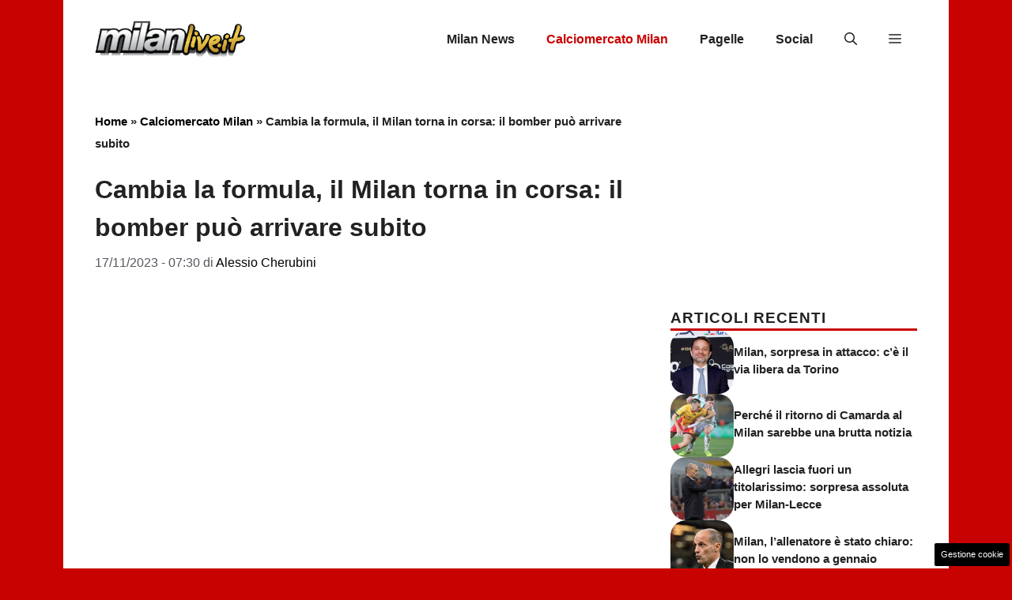

--- FILE ---
content_type: text/html; charset=UTF-8
request_url: https://www.milanlive.it/2023/11/17/cambia-la-formula-il-milan-torna-in-corsa-il-bomber-puo-arrivare-subito/
body_size: 20351
content:
<!DOCTYPE html>
<html lang="it-IT">
<head>
	<meta charset="UTF-8"><link rel="preload" href="https://www.milanlive.it/wp-content/cache/fvm/min/1767721763-css9218be9914a7f7ce3d8765a0b566beaff61a895c9c445b1ecb2a1ed52dc0f.css" as="style" media="all" />
<link rel="preload" href="https://www.milanlive.it/wp-content/cache/fvm/min/1767721763-css7c6024b91faceed0d83ef2a635b31792cec0e0efe39bf7c4d0d33eab4ecc5.css" as="style" media="all" />
<link rel="preload" href="https://www.milanlive.it/wp-content/cache/fvm/min/1767721763-cssbf4f181288c468c195e01fbc8d6945a0d11985e848b385f57351610db0b1a.css" as="style" media="all" />
<link rel="preload" href="https://www.milanlive.it/wp-content/cache/fvm/min/1767721763-cssb989aa90f6759c0e53a7f46bef4d7e228c74073df30e63b5b775bde765021.css" as="style" media="all" />
<link rel="preload" href="https://www.milanlive.it/wp-content/cache/fvm/min/1767721763-css912801547aa22fe5ee9e87c766a2b1f94b98deb824698788c7339674f96ea.css" as="style" media="all" />
<link rel="preload" href="https://www.milanlive.it/wp-content/cache/fvm/min/1767721763-cssfe4fcfe13b1deeec25f31f0faf8250a3d878778b5d56685aa222a02d622c4.css" as="style" media="all" />
<link rel="preload" href="https://www.milanlive.it/wp-content/cache/fvm/min/1767721763-cssfa335c67849a28901f2aa7c3b6f5da03b40c5bd316eb00cc5b5039b9b5cb2.css" as="style" media="all" />
<link rel="preload" href="https://www.milanlive.it/wp-content/cache/fvm/min/1767721763-css474aa2e37e8d35db603cfcf645fc9de70bdb42955e649f3b605e16ebc1879.css" as="style" media="all" />
<link rel="preload" href="https://www.milanlive.it/wp-content/cache/fvm/min/1767721763-jseb3dd4e1ea2556aabc612189dd2fd512153667463f71da784b3148da7e6274.js" as="script" />
<link rel="preload" href="https://www.milanlive.it/wp-content/cache/fvm/min/1767721763-js8aad1532077bb8ed8b89a934a31724ab9a505b5efec15057921683c7448fc7.js" as="script" /><script data-cfasync="false">if(navigator.userAgent.match(/MSIE|Internet Explorer/i)||navigator.userAgent.match(/Trident\/7\..*?rv:11/i)){var href=document.location.href;if(!href.match(/[?&]iebrowser/)){if(href.indexOf("?")==-1){if(href.indexOf("#")==-1){document.location.href=href+"?iebrowser=1"}else{document.location.href=href.replace("#","?iebrowser=1#")}}else{if(href.indexOf("#")==-1){document.location.href=href+"&iebrowser=1"}else{document.location.href=href.replace("#","&iebrowser=1#")}}}}</script>
<script data-cfasync="false">class FVMLoader{constructor(e){this.triggerEvents=e,this.eventOptions={passive:!0},this.userEventListener=this.triggerListener.bind(this),this.delayedScripts={normal:[],async:[],defer:[]},this.allJQueries=[]}_addUserInteractionListener(e){this.triggerEvents.forEach(t=>window.addEventListener(t,e.userEventListener,e.eventOptions))}_removeUserInteractionListener(e){this.triggerEvents.forEach(t=>window.removeEventListener(t,e.userEventListener,e.eventOptions))}triggerListener(){this._removeUserInteractionListener(this),"loading"===document.readyState?document.addEventListener("DOMContentLoaded",this._loadEverythingNow.bind(this)):this._loadEverythingNow()}async _loadEverythingNow(){this._runAllDelayedCSS(),this._delayEventListeners(),this._delayJQueryReady(this),this._handleDocumentWrite(),this._registerAllDelayedScripts(),await this._loadScriptsFromList(this.delayedScripts.normal),await this._loadScriptsFromList(this.delayedScripts.defer),await this._loadScriptsFromList(this.delayedScripts.async),await this._triggerDOMContentLoaded(),await this._triggerWindowLoad(),window.dispatchEvent(new Event("wpr-allScriptsLoaded"))}_registerAllDelayedScripts(){document.querySelectorAll("script[type=fvmdelay]").forEach(e=>{e.hasAttribute("src")?e.hasAttribute("async")&&!1!==e.async?this.delayedScripts.async.push(e):e.hasAttribute("defer")&&!1!==e.defer||"module"===e.getAttribute("data-type")?this.delayedScripts.defer.push(e):this.delayedScripts.normal.push(e):this.delayedScripts.normal.push(e)})}_runAllDelayedCSS(){document.querySelectorAll("link[rel=fvmdelay]").forEach(e=>{e.setAttribute("rel","stylesheet")})}async _transformScript(e){return await this._requestAnimFrame(),new Promise(t=>{const n=document.createElement("script");let r;[...e.attributes].forEach(e=>{let t=e.nodeName;"type"!==t&&("data-type"===t&&(t="type",r=e.nodeValue),n.setAttribute(t,e.nodeValue))}),e.hasAttribute("src")?(n.addEventListener("load",t),n.addEventListener("error",t)):(n.text=e.text,t()),e.parentNode.replaceChild(n,e)})}async _loadScriptsFromList(e){const t=e.shift();return t?(await this._transformScript(t),this._loadScriptsFromList(e)):Promise.resolve()}_delayEventListeners(){let e={};function t(t,n){!function(t){function n(n){return e[t].eventsToRewrite.indexOf(n)>=0?"wpr-"+n:n}e[t]||(e[t]={originalFunctions:{add:t.addEventListener,remove:t.removeEventListener},eventsToRewrite:[]},t.addEventListener=function(){arguments[0]=n(arguments[0]),e[t].originalFunctions.add.apply(t,arguments)},t.removeEventListener=function(){arguments[0]=n(arguments[0]),e[t].originalFunctions.remove.apply(t,arguments)})}(t),e[t].eventsToRewrite.push(n)}function n(e,t){let n=e[t];Object.defineProperty(e,t,{get:()=>n||function(){},set(r){e["wpr"+t]=n=r}})}t(document,"DOMContentLoaded"),t(window,"DOMContentLoaded"),t(window,"load"),t(window,"pageshow"),t(document,"readystatechange"),n(document,"onreadystatechange"),n(window,"onload"),n(window,"onpageshow")}_delayJQueryReady(e){let t=window.jQuery;Object.defineProperty(window,"jQuery",{get:()=>t,set(n){if(n&&n.fn&&!e.allJQueries.includes(n)){n.fn.ready=n.fn.init.prototype.ready=function(t){e.domReadyFired?t.bind(document)(n):document.addEventListener("DOMContentLoaded2",()=>t.bind(document)(n))};const t=n.fn.on;n.fn.on=n.fn.init.prototype.on=function(){if(this[0]===window){function e(e){return e.split(" ").map(e=>"load"===e||0===e.indexOf("load.")?"wpr-jquery-load":e).join(" ")}"string"==typeof arguments[0]||arguments[0]instanceof String?arguments[0]=e(arguments[0]):"object"==typeof arguments[0]&&Object.keys(arguments[0]).forEach(t=>{delete Object.assign(arguments[0],{[e(t)]:arguments[0][t]})[t]})}return t.apply(this,arguments),this},e.allJQueries.push(n)}t=n}})}async _triggerDOMContentLoaded(){this.domReadyFired=!0,await this._requestAnimFrame(),document.dispatchEvent(new Event("DOMContentLoaded2")),await this._requestAnimFrame(),window.dispatchEvent(new Event("DOMContentLoaded2")),await this._requestAnimFrame(),document.dispatchEvent(new Event("wpr-readystatechange")),await this._requestAnimFrame(),document.wpronreadystatechange&&document.wpronreadystatechange()}async _triggerWindowLoad(){await this._requestAnimFrame(),window.dispatchEvent(new Event("wpr-load")),await this._requestAnimFrame(),window.wpronload&&window.wpronload(),await this._requestAnimFrame(),this.allJQueries.forEach(e=>e(window).trigger("wpr-jquery-load")),window.dispatchEvent(new Event("wpr-pageshow")),await this._requestAnimFrame(),window.wpronpageshow&&window.wpronpageshow()}_handleDocumentWrite(){const e=new Map;document.write=document.writeln=function(t){const n=document.currentScript,r=document.createRange(),i=n.parentElement;let a=e.get(n);void 0===a&&(a=n.nextSibling,e.set(n,a));const s=document.createDocumentFragment();r.setStart(s,0),s.appendChild(r.createContextualFragment(t)),i.insertBefore(s,a)}}async _requestAnimFrame(){return new Promise(e=>requestAnimationFrame(e))}static run(){const e=new FVMLoader(["keydown","mousemove","touchmove","touchstart","touchend","wheel"]);e._addUserInteractionListener(e)}}FVMLoader.run();</script><meta name='robots' content='index, follow, max-image-preview:large, max-snippet:-1, max-video-preview:-1' /><meta name="viewport" content="width=device-width, initial-scale=1"><title>Cambia la formula, il Milan torna in corsa: il bomber può arrivare subito</title><meta name="description" content="Prosegue senza sosta la caccia all&#039;attaccante giusto da prendere già a gennaio: la nuova formula potrebbe trovare l&#039;ok del club" /><link rel="canonical" href="https://www.milanlive.it/2023/11/17/cambia-la-formula-il-milan-torna-in-corsa-il-bomber-puo-arrivare-subito/" /><meta property="og:locale" content="it_IT" /><meta property="og:type" content="article" /><meta property="og:title" content="Cambia la formula, il Milan torna in corsa: il bomber può arrivare subito" /><meta property="og:description" content="Prosegue senza sosta la caccia all&#039;attaccante giusto da prendere già a gennaio: la nuova formula potrebbe trovare l&#039;ok del club" /><meta property="og:url" content="https://www.milanlive.it/2023/11/17/cambia-la-formula-il-milan-torna-in-corsa-il-bomber-puo-arrivare-subito/" /><meta property="og:site_name" content="Milanlive.it" /><meta property="article:publisher" content="https://www.facebook.com/pages/Milanliveit/560721853952727" /><meta property="article:published_time" content="2023-11-17T06:30:23+00:00" /><meta property="article:modified_time" content="2023-11-18T09:40:44+00:00" /><meta property="og:image" content="https://www.milanlive.it/wp-content/uploads/2023/11/Giorgio-Furlani-16112023-milanliveit.jpg" /><meta property="og:image:width" content="1200" /><meta property="og:image:height" content="800" /><meta property="og:image:type" content="image/jpeg" /><meta name="author" content="Alessio Cherubini" /><meta name="twitter:card" content="summary_large_image" /><meta name="twitter:creator" content="@MilanliveIT" /><meta name="twitter:site" content="@MilanliveIT" /><meta name="twitter:label1" content="Scritto da" /><meta name="twitter:data1" content="Alessio Cherubini" /><meta name="twitter:label2" content="Tempo di lettura stimato" /><meta name="twitter:data2" content="3 minuti" /><script type="application/ld+json" class="yoast-schema-graph">{"@context":"https://schema.org","@graph":[{"@type":"Article","@id":"https://www.milanlive.it/2023/11/17/cambia-la-formula-il-milan-torna-in-corsa-il-bomber-puo-arrivare-subito/#article","isPartOf":{"@id":"https://www.milanlive.it/2023/11/17/cambia-la-formula-il-milan-torna-in-corsa-il-bomber-puo-arrivare-subito/"},"author":{"name":"Alessio Cherubini","@id":"https://www.milanlive.it/#/schema/person/0844410c4bb75cb3fcfd82b7650cf228"},"headline":"Cambia la formula, il Milan torna in corsa: il bomber può arrivare subito","datePublished":"2023-11-17T06:30:23+00:00","dateModified":"2023-11-18T09:40:44+00:00","mainEntityOfPage":{"@id":"https://www.milanlive.it/2023/11/17/cambia-la-formula-il-milan-torna-in-corsa-il-bomber-puo-arrivare-subito/"},"wordCount":488,"publisher":{"@id":"https://www.milanlive.it/#organization"},"image":{"@id":"https://www.milanlive.it/2023/11/17/cambia-la-formula-il-milan-torna-in-corsa-il-bomber-puo-arrivare-subito/#primaryimage"},"thumbnailUrl":"https://www.milanlive.it/wp-content/uploads/2023/11/Giorgio-Furlani-16112023-milanliveit.jpg","articleSection":["Calciomercato Milan"],"inLanguage":"it-IT"},{"@type":"WebPage","@id":"https://www.milanlive.it/2023/11/17/cambia-la-formula-il-milan-torna-in-corsa-il-bomber-puo-arrivare-subito/","url":"https://www.milanlive.it/2023/11/17/cambia-la-formula-il-milan-torna-in-corsa-il-bomber-puo-arrivare-subito/","name":"Cambia la formula, il Milan torna in corsa: il bomber può arrivare subito","isPartOf":{"@id":"https://www.milanlive.it/#website"},"primaryImageOfPage":{"@id":"https://www.milanlive.it/2023/11/17/cambia-la-formula-il-milan-torna-in-corsa-il-bomber-puo-arrivare-subito/#primaryimage"},"image":{"@id":"https://www.milanlive.it/2023/11/17/cambia-la-formula-il-milan-torna-in-corsa-il-bomber-puo-arrivare-subito/#primaryimage"},"thumbnailUrl":"https://www.milanlive.it/wp-content/uploads/2023/11/Giorgio-Furlani-16112023-milanliveit.jpg","datePublished":"2023-11-17T06:30:23+00:00","dateModified":"2023-11-18T09:40:44+00:00","description":"Prosegue senza sosta la caccia all'attaccante giusto da prendere già a gennaio: la nuova formula potrebbe trovare l'ok del club","breadcrumb":{"@id":"https://www.milanlive.it/2023/11/17/cambia-la-formula-il-milan-torna-in-corsa-il-bomber-puo-arrivare-subito/#breadcrumb"},"inLanguage":"it-IT","potentialAction":[{"@type":"ReadAction","target":["https://www.milanlive.it/2023/11/17/cambia-la-formula-il-milan-torna-in-corsa-il-bomber-puo-arrivare-subito/"]}]},{"@type":"ImageObject","inLanguage":"it-IT","@id":"https://www.milanlive.it/2023/11/17/cambia-la-formula-il-milan-torna-in-corsa-il-bomber-puo-arrivare-subito/#primaryimage","url":"https://www.milanlive.it/wp-content/uploads/2023/11/Giorgio-Furlani-16112023-milanliveit.jpg","contentUrl":"https://www.milanlive.it/wp-content/uploads/2023/11/Giorgio-Furlani-16112023-milanliveit.jpg","width":1200,"height":800,"caption":"Grandi manovre per regalare a Pioli un grande attaccante a gennaio (Foto Acmilan.com) - Milanlive.it"},{"@type":"BreadcrumbList","@id":"https://www.milanlive.it/2023/11/17/cambia-la-formula-il-milan-torna-in-corsa-il-bomber-puo-arrivare-subito/#breadcrumb","itemListElement":[{"@type":"ListItem","position":1,"name":"Home","item":"https://www.milanlive.it/"},{"@type":"ListItem","position":2,"name":"Calciomercato Milan","item":"https://www.milanlive.it/calciomercato-milan/"},{"@type":"ListItem","position":3,"name":"Cambia la formula, il Milan torna in corsa: il bomber può arrivare subito"}]},{"@type":"WebSite","@id":"https://www.milanlive.it/#website","url":"https://www.milanlive.it/","name":"Milanlive.it","description":"Scopri IN TEMPO REALE: Risultati, Classifica, Formazioni, Calciomercato, Scoop e tante altre news. Live le ultime notizie sulla squadra del Milan.","publisher":{"@id":"https://www.milanlive.it/#organization"},"potentialAction":[{"@type":"SearchAction","target":{"@type":"EntryPoint","urlTemplate":"https://www.milanlive.it/?s={search_term_string}"},"query-input":{"@type":"PropertyValueSpecification","valueRequired":true,"valueName":"search_term_string"}}],"inLanguage":"it-IT"},{"@type":"Organization","@id":"https://www.milanlive.it/#organization","name":"MilanLive.it","url":"https://www.milanlive.it/","logo":{"@type":"ImageObject","inLanguage":"it-IT","@id":"https://www.milanlive.it/#/schema/logo/image/","url":"https://www.milanlive.it/wp-content/uploads/2019/10/milanlive_hd.png","contentUrl":"https://www.milanlive.it/wp-content/uploads/2019/10/milanlive_hd.png","width":650,"height":165,"caption":"MilanLive.it"},"image":{"@id":"https://www.milanlive.it/#/schema/logo/image/"},"sameAs":["https://www.facebook.com/pages/Milanliveit/560721853952727","https://x.com/MilanliveIT"]},{"@type":"Person","@id":"https://www.milanlive.it/#/schema/person/0844410c4bb75cb3fcfd82b7650cf228","name":"Alessio Cherubini","image":{"@type":"ImageObject","inLanguage":"it-IT","@id":"https://www.milanlive.it/#/schema/person/image/","url":"https://secure.gravatar.com/avatar/022ec3f24e0f678a4ef613fef79f4bf9fde47139c4aa928da6ff53e4315c229e?s=96&d=mm&r=g","contentUrl":"https://secure.gravatar.com/avatar/022ec3f24e0f678a4ef613fef79f4bf9fde47139c4aa928da6ff53e4315c229e?s=96&d=mm&r=g","caption":"Alessio Cherubini"},"url":"https://www.milanlive.it/author/alessio-cherubini/"}]}</script><link rel="alternate" type="application/rss+xml" title="Milanlive.it &raquo; Feed" href="https://www.milanlive.it/feed/" /><link rel="alternate" type="application/rss+xml" title="Milanlive.it &raquo; Feed dei commenti" href="https://www.milanlive.it/comments/feed/" />
	

	
	
	
	
	
	
	
	
	
	
	
	
	
	
	
	
	
	
	
	
	
	
	
	
	
	
	


<link rel="amphtml" href="https://www.milanlive.it/2023/11/17/cambia-la-formula-il-milan-torna-in-corsa-il-bomber-puo-arrivare-subito/amp/" />



<style id='wp-img-auto-sizes-contain-inline-css' media="all">img:is([sizes=auto i],[sizes^="auto," i]){contain-intrinsic-size:3000px 1500px}</style>
<style id='wp-block-library-inline-css' media="all">:root{--wp-block-synced-color:#7a00df;--wp-block-synced-color--rgb:122,0,223;--wp-bound-block-color:var(--wp-block-synced-color);--wp-editor-canvas-background:#ddd;--wp-admin-theme-color:#007cba;--wp-admin-theme-color--rgb:0,124,186;--wp-admin-theme-color-darker-10:#006ba1;--wp-admin-theme-color-darker-10--rgb:0,107,160.5;--wp-admin-theme-color-darker-20:#005a87;--wp-admin-theme-color-darker-20--rgb:0,90,135;--wp-admin-border-width-focus:2px}@media (min-resolution:192dpi){:root{--wp-admin-border-width-focus:1.5px}}.wp-element-button{cursor:pointer}:root .has-very-light-gray-background-color{background-color:#eee}:root .has-very-dark-gray-background-color{background-color:#313131}:root .has-very-light-gray-color{color:#eee}:root .has-very-dark-gray-color{color:#313131}:root .has-vivid-green-cyan-to-vivid-cyan-blue-gradient-background{background:linear-gradient(135deg,#00d084,#0693e3)}:root .has-purple-crush-gradient-background{background:linear-gradient(135deg,#34e2e4,#4721fb 50%,#ab1dfe)}:root .has-hazy-dawn-gradient-background{background:linear-gradient(135deg,#faaca8,#dad0ec)}:root .has-subdued-olive-gradient-background{background:linear-gradient(135deg,#fafae1,#67a671)}:root .has-atomic-cream-gradient-background{background:linear-gradient(135deg,#fdd79a,#004a59)}:root .has-nightshade-gradient-background{background:linear-gradient(135deg,#330968,#31cdcf)}:root .has-midnight-gradient-background{background:linear-gradient(135deg,#020381,#2874fc)}:root{--wp--preset--font-size--normal:16px;--wp--preset--font-size--huge:42px}.has-regular-font-size{font-size:1em}.has-larger-font-size{font-size:2.625em}.has-normal-font-size{font-size:var(--wp--preset--font-size--normal)}.has-huge-font-size{font-size:var(--wp--preset--font-size--huge)}.has-text-align-center{text-align:center}.has-text-align-left{text-align:left}.has-text-align-right{text-align:right}.has-fit-text{white-space:nowrap!important}#end-resizable-editor-section{display:none}.aligncenter{clear:both}.items-justified-left{justify-content:flex-start}.items-justified-center{justify-content:center}.items-justified-right{justify-content:flex-end}.items-justified-space-between{justify-content:space-between}.screen-reader-text{border:0;clip-path:inset(50%);height:1px;margin:-1px;overflow:hidden;padding:0;position:absolute;width:1px;word-wrap:normal!important}.screen-reader-text:focus{background-color:#ddd;clip-path:none;color:#444;display:block;font-size:1em;height:auto;left:5px;line-height:normal;padding:15px 23px 14px;text-decoration:none;top:5px;width:auto;z-index:100000}html :where(.has-border-color){border-style:solid}html :where([style*=border-top-color]){border-top-style:solid}html :where([style*=border-right-color]){border-right-style:solid}html :where([style*=border-bottom-color]){border-bottom-style:solid}html :where([style*=border-left-color]){border-left-style:solid}html :where([style*=border-width]){border-style:solid}html :where([style*=border-top-width]){border-top-style:solid}html :where([style*=border-right-width]){border-right-style:solid}html :where([style*=border-bottom-width]){border-bottom-style:solid}html :where([style*=border-left-width]){border-left-style:solid}html :where(img[class*=wp-image-]){height:auto;max-width:100%}:where(figure){margin:0 0 1em}html :where(.is-position-sticky){--wp-admin--admin-bar--position-offset:var(--wp-admin--admin-bar--height,0px)}@media screen and (max-width:600px){html :where(.is-position-sticky){--wp-admin--admin-bar--position-offset:0px}}</style><style id='global-styles-inline-css' media="all">:root{--wp--preset--aspect-ratio--square:1;--wp--preset--aspect-ratio--4-3:4/3;--wp--preset--aspect-ratio--3-4:3/4;--wp--preset--aspect-ratio--3-2:3/2;--wp--preset--aspect-ratio--2-3:2/3;--wp--preset--aspect-ratio--16-9:16/9;--wp--preset--aspect-ratio--9-16:9/16;--wp--preset--color--black:#000000;--wp--preset--color--cyan-bluish-gray:#abb8c3;--wp--preset--color--white:#ffffff;--wp--preset--color--pale-pink:#f78da7;--wp--preset--color--vivid-red:#cf2e2e;--wp--preset--color--luminous-vivid-orange:#ff6900;--wp--preset--color--luminous-vivid-amber:#fcb900;--wp--preset--color--light-green-cyan:#7bdcb5;--wp--preset--color--vivid-green-cyan:#00d084;--wp--preset--color--pale-cyan-blue:#8ed1fc;--wp--preset--color--vivid-cyan-blue:#0693e3;--wp--preset--color--vivid-purple:#9b51e0;--wp--preset--color--contrast:var(--contrast);--wp--preset--color--contrast-2:var(--contrast-2);--wp--preset--color--contrast-3:var(--contrast-3);--wp--preset--color--base:var(--base);--wp--preset--color--base-2:var(--base-2);--wp--preset--color--base-3:var(--base-3);--wp--preset--color--accent:var(--accent);--wp--preset--color--accent-2:var(--accent-2);--wp--preset--gradient--vivid-cyan-blue-to-vivid-purple:linear-gradient(135deg,rgb(6,147,227) 0%,rgb(155,81,224) 100%);--wp--preset--gradient--light-green-cyan-to-vivid-green-cyan:linear-gradient(135deg,rgb(122,220,180) 0%,rgb(0,208,130) 100%);--wp--preset--gradient--luminous-vivid-amber-to-luminous-vivid-orange:linear-gradient(135deg,rgb(252,185,0) 0%,rgb(255,105,0) 100%);--wp--preset--gradient--luminous-vivid-orange-to-vivid-red:linear-gradient(135deg,rgb(255,105,0) 0%,rgb(207,46,46) 100%);--wp--preset--gradient--very-light-gray-to-cyan-bluish-gray:linear-gradient(135deg,rgb(238,238,238) 0%,rgb(169,184,195) 100%);--wp--preset--gradient--cool-to-warm-spectrum:linear-gradient(135deg,rgb(74,234,220) 0%,rgb(151,120,209) 20%,rgb(207,42,186) 40%,rgb(238,44,130) 60%,rgb(251,105,98) 80%,rgb(254,248,76) 100%);--wp--preset--gradient--blush-light-purple:linear-gradient(135deg,rgb(255,206,236) 0%,rgb(152,150,240) 100%);--wp--preset--gradient--blush-bordeaux:linear-gradient(135deg,rgb(254,205,165) 0%,rgb(254,45,45) 50%,rgb(107,0,62) 100%);--wp--preset--gradient--luminous-dusk:linear-gradient(135deg,rgb(255,203,112) 0%,rgb(199,81,192) 50%,rgb(65,88,208) 100%);--wp--preset--gradient--pale-ocean:linear-gradient(135deg,rgb(255,245,203) 0%,rgb(182,227,212) 50%,rgb(51,167,181) 100%);--wp--preset--gradient--electric-grass:linear-gradient(135deg,rgb(202,248,128) 0%,rgb(113,206,126) 100%);--wp--preset--gradient--midnight:linear-gradient(135deg,rgb(2,3,129) 0%,rgb(40,116,252) 100%);--wp--preset--font-size--small:13px;--wp--preset--font-size--medium:20px;--wp--preset--font-size--large:36px;--wp--preset--font-size--x-large:42px;--wp--preset--spacing--20:0.44rem;--wp--preset--spacing--30:0.67rem;--wp--preset--spacing--40:1rem;--wp--preset--spacing--50:1.5rem;--wp--preset--spacing--60:2.25rem;--wp--preset--spacing--70:3.38rem;--wp--preset--spacing--80:5.06rem;--wp--preset--shadow--natural:6px 6px 9px rgba(0, 0, 0, 0.2);--wp--preset--shadow--deep:12px 12px 50px rgba(0, 0, 0, 0.4);--wp--preset--shadow--sharp:6px 6px 0px rgba(0, 0, 0, 0.2);--wp--preset--shadow--outlined:6px 6px 0px -3px rgb(255, 255, 255), 6px 6px rgb(0, 0, 0);--wp--preset--shadow--crisp:6px 6px 0px rgb(0, 0, 0)}:where(.is-layout-flex){gap:.5em}:where(.is-layout-grid){gap:.5em}body .is-layout-flex{display:flex}.is-layout-flex{flex-wrap:wrap;align-items:center}.is-layout-flex>:is(*,div){margin:0}body .is-layout-grid{display:grid}.is-layout-grid>:is(*,div){margin:0}:where(.wp-block-columns.is-layout-flex){gap:2em}:where(.wp-block-columns.is-layout-grid){gap:2em}:where(.wp-block-post-template.is-layout-flex){gap:1.25em}:where(.wp-block-post-template.is-layout-grid){gap:1.25em}.has-black-color{color:var(--wp--preset--color--black)!important}.has-cyan-bluish-gray-color{color:var(--wp--preset--color--cyan-bluish-gray)!important}.has-white-color{color:var(--wp--preset--color--white)!important}.has-pale-pink-color{color:var(--wp--preset--color--pale-pink)!important}.has-vivid-red-color{color:var(--wp--preset--color--vivid-red)!important}.has-luminous-vivid-orange-color{color:var(--wp--preset--color--luminous-vivid-orange)!important}.has-luminous-vivid-amber-color{color:var(--wp--preset--color--luminous-vivid-amber)!important}.has-light-green-cyan-color{color:var(--wp--preset--color--light-green-cyan)!important}.has-vivid-green-cyan-color{color:var(--wp--preset--color--vivid-green-cyan)!important}.has-pale-cyan-blue-color{color:var(--wp--preset--color--pale-cyan-blue)!important}.has-vivid-cyan-blue-color{color:var(--wp--preset--color--vivid-cyan-blue)!important}.has-vivid-purple-color{color:var(--wp--preset--color--vivid-purple)!important}.has-black-background-color{background-color:var(--wp--preset--color--black)!important}.has-cyan-bluish-gray-background-color{background-color:var(--wp--preset--color--cyan-bluish-gray)!important}.has-white-background-color{background-color:var(--wp--preset--color--white)!important}.has-pale-pink-background-color{background-color:var(--wp--preset--color--pale-pink)!important}.has-vivid-red-background-color{background-color:var(--wp--preset--color--vivid-red)!important}.has-luminous-vivid-orange-background-color{background-color:var(--wp--preset--color--luminous-vivid-orange)!important}.has-luminous-vivid-amber-background-color{background-color:var(--wp--preset--color--luminous-vivid-amber)!important}.has-light-green-cyan-background-color{background-color:var(--wp--preset--color--light-green-cyan)!important}.has-vivid-green-cyan-background-color{background-color:var(--wp--preset--color--vivid-green-cyan)!important}.has-pale-cyan-blue-background-color{background-color:var(--wp--preset--color--pale-cyan-blue)!important}.has-vivid-cyan-blue-background-color{background-color:var(--wp--preset--color--vivid-cyan-blue)!important}.has-vivid-purple-background-color{background-color:var(--wp--preset--color--vivid-purple)!important}.has-black-border-color{border-color:var(--wp--preset--color--black)!important}.has-cyan-bluish-gray-border-color{border-color:var(--wp--preset--color--cyan-bluish-gray)!important}.has-white-border-color{border-color:var(--wp--preset--color--white)!important}.has-pale-pink-border-color{border-color:var(--wp--preset--color--pale-pink)!important}.has-vivid-red-border-color{border-color:var(--wp--preset--color--vivid-red)!important}.has-luminous-vivid-orange-border-color{border-color:var(--wp--preset--color--luminous-vivid-orange)!important}.has-luminous-vivid-amber-border-color{border-color:var(--wp--preset--color--luminous-vivid-amber)!important}.has-light-green-cyan-border-color{border-color:var(--wp--preset--color--light-green-cyan)!important}.has-vivid-green-cyan-border-color{border-color:var(--wp--preset--color--vivid-green-cyan)!important}.has-pale-cyan-blue-border-color{border-color:var(--wp--preset--color--pale-cyan-blue)!important}.has-vivid-cyan-blue-border-color{border-color:var(--wp--preset--color--vivid-cyan-blue)!important}.has-vivid-purple-border-color{border-color:var(--wp--preset--color--vivid-purple)!important}.has-vivid-cyan-blue-to-vivid-purple-gradient-background{background:var(--wp--preset--gradient--vivid-cyan-blue-to-vivid-purple)!important}.has-light-green-cyan-to-vivid-green-cyan-gradient-background{background:var(--wp--preset--gradient--light-green-cyan-to-vivid-green-cyan)!important}.has-luminous-vivid-amber-to-luminous-vivid-orange-gradient-background{background:var(--wp--preset--gradient--luminous-vivid-amber-to-luminous-vivid-orange)!important}.has-luminous-vivid-orange-to-vivid-red-gradient-background{background:var(--wp--preset--gradient--luminous-vivid-orange-to-vivid-red)!important}.has-very-light-gray-to-cyan-bluish-gray-gradient-background{background:var(--wp--preset--gradient--very-light-gray-to-cyan-bluish-gray)!important}.has-cool-to-warm-spectrum-gradient-background{background:var(--wp--preset--gradient--cool-to-warm-spectrum)!important}.has-blush-light-purple-gradient-background{background:var(--wp--preset--gradient--blush-light-purple)!important}.has-blush-bordeaux-gradient-background{background:var(--wp--preset--gradient--blush-bordeaux)!important}.has-luminous-dusk-gradient-background{background:var(--wp--preset--gradient--luminous-dusk)!important}.has-pale-ocean-gradient-background{background:var(--wp--preset--gradient--pale-ocean)!important}.has-electric-grass-gradient-background{background:var(--wp--preset--gradient--electric-grass)!important}.has-midnight-gradient-background{background:var(--wp--preset--gradient--midnight)!important}.has-small-font-size{font-size:var(--wp--preset--font-size--small)!important}.has-medium-font-size{font-size:var(--wp--preset--font-size--medium)!important}.has-large-font-size{font-size:var(--wp--preset--font-size--large)!important}.has-x-large-font-size{font-size:var(--wp--preset--font-size--x-large)!important}</style>

<style id='classic-theme-styles-inline-css' media="all">/*! This file is auto-generated */
.wp-block-button__link{color:#fff;background-color:#32373c;border-radius:9999px;box-shadow:none;text-decoration:none;padding:calc(.667em + 2px) calc(1.333em + 2px);font-size:1.125em}.wp-block-file__button{background:#32373c;color:#fff;text-decoration:none}</style>
<link rel='stylesheet' id='adser-css' href='https://www.milanlive.it/wp-content/cache/fvm/min/1767721763-css9218be9914a7f7ce3d8765a0b566beaff61a895c9c445b1ecb2a1ed52dc0f.css' media='all' />
<link rel='stylesheet' id='dadaPushly-css' href='https://www.milanlive.it/wp-content/cache/fvm/min/1767721763-css7c6024b91faceed0d83ef2a635b31792cec0e0efe39bf7c4d0d33eab4ecc5.css' media='all' />
<link rel='stylesheet' id='wpsw_social-icons-css' href='https://www.milanlive.it/wp-content/cache/fvm/min/1767721763-cssbf4f181288c468c195e01fbc8d6945a0d11985e848b385f57351610db0b1a.css' media='all' />
<link rel='stylesheet' id='wpsw_social-css-css' href='https://www.milanlive.it/wp-content/cache/fvm/min/1767721763-cssb989aa90f6759c0e53a7f46bef4d7e228c74073df30e63b5b775bde765021.css' media='all' />
<link rel='stylesheet' id='generate-style-css' href='https://www.milanlive.it/wp-content/cache/fvm/min/1767721763-css912801547aa22fe5ee9e87c766a2b1f94b98deb824698788c7339674f96ea.css' media='all' />
<style id='generate-style-inline-css' media="all">.is-right-sidebar{width:30%}.is-left-sidebar{width:30%}.site-content .content-area{width:70%}@media (max-width:768px){.main-navigation .menu-toggle,.sidebar-nav-mobile:not(#sticky-placeholder){display:block}.main-navigation ul,.gen-sidebar-nav,.main-navigation:not(.slideout-navigation):not(.toggled) .main-nav>ul,.has-inline-mobile-toggle #site-navigation .inside-navigation>*:not(.navigation-search):not(.main-nav){display:none}.nav-align-right .inside-navigation,.nav-align-center .inside-navigation{justify-content:space-between}.has-inline-mobile-toggle .mobile-menu-control-wrapper{display:flex;flex-wrap:wrap}.has-inline-mobile-toggle .inside-header{flex-direction:row;text-align:left;flex-wrap:wrap}.has-inline-mobile-toggle .header-widget,.has-inline-mobile-toggle #site-navigation{flex-basis:100%}.nav-float-left .has-inline-mobile-toggle #site-navigation{order:10}}.dynamic-author-image-rounded{border-radius:100%}.dynamic-featured-image,.dynamic-author-image{vertical-align:middle}.one-container.blog .dynamic-content-template:not(:last-child),.one-container.archive .dynamic-content-template:not(:last-child){padding-bottom:0}.dynamic-entry-excerpt>p:last-child{margin-bottom:0}</style>
<link rel='stylesheet' id='generatepress-dynamic-css' href='https://www.milanlive.it/wp-content/cache/fvm/min/1767721763-cssfe4fcfe13b1deeec25f31f0faf8250a3d878778b5d56685aa222a02d622c4.css' media='all' />
<link rel='stylesheet' id='generateblocks-global-css' href='https://www.milanlive.it/wp-content/cache/fvm/min/1767721763-cssfa335c67849a28901f2aa7c3b6f5da03b40c5bd316eb00cc5b5039b9b5cb2.css' media='all' />
<style id='generateblocks-inline-css' media="all">.gb-container.gb-tabs__item:not(.gb-tabs__item-open){display:none}.gb-container-d0a86651{display:flex;flex-wrap:wrap;align-items:center;column-gap:20px;row-gap:20px;color:var(--contrast)}.gb-container-d0a86651 a{color:var(--contrast)}.gb-container-d0a86651 a:hover{color:var(--contrast)}.gb-container-e9bed0be{flex-basis:100%}.gb-container-03919c55{height:100%;display:flex;align-items:center;column-gap:20px}.gb-grid-wrapper>.gb-grid-column-03919c55{width:100%}.gb-container-3ff058ae{flex-shrink:0;flex-basis:80px}.gb-container-c551a107{flex-shrink:1}.gb-container-36d9506a{padding:20px 8px}h4.gb-headline-9e06b5e3{flex-basis:100%;margin-bottom:0;border-bottom:3px solid #C80000}h3.gb-headline-040f2ffe{font-size:15px;line-height:1.5em;text-transform:initial;margin-bottom:5px}h4.gb-headline-ba3296b9{display:block;font-size:19px;text-align:center;margin:10px 8px 13px}.gb-grid-wrapper-b3929361{display:flex;flex-wrap:wrap;row-gap:20px}.gb-grid-wrapper-b3929361>.gb-grid-column{box-sizing:border-box}.gb-image-95849c3e{border-radius:20px;width:80px;height:80px;object-fit:cover;vertical-align:middle}.gb-block-image-c879e7ae{text-align:center}.gb-image-c879e7ae{vertical-align:middle}@media (max-width:1024px){.gb-grid-wrapper-b3929361{margin-left:-20px}.gb-grid-wrapper-b3929361>.gb-grid-column{padding-left:20px}}@media (max-width:767px){.gb-container-d0a86651{text-align:center;padding-top:40px}.gb-container-3ff058ae{width:50%;text-align:center}.gb-grid-wrapper>.gb-grid-column-3ff058ae{width:50%}.gb-container-c551a107{width:50%;text-align:left}.gb-grid-wrapper>.gb-grid-column-c551a107{width:50%}h4.gb-headline-9e06b5e3{text-align:left}h3.gb-headline-040f2ffe{text-align:left}}:root{--gb-container-width:1120px}.gb-container .wp-block-image img{vertical-align:middle}.gb-grid-wrapper .wp-block-image{margin-bottom:0}.gb-highlight{background:none}.gb-shape{line-height:0}.gb-container-link{position:absolute;top:0;right:0;bottom:0;left:0;z-index:99}.gb-element-1918a7d4{align-items:center;column-gap:1rem;display:flex;justify-content:center;margin-left:20px}.gb-element-1918a7d4 a{color:var(--base-3)}.gb-element-1918a7d4 a:hover{color:var(--accent-3)}.gb-text-932aedec{align-items:flex-end;column-gap:.5em;display:inline-flex;font-size:2rem}.gb-text-932aedec:is(:hover,:focus) .gb-shape svg{color:#c90300}.gb-text-932aedec .gb-shape svg{width:1.2em;height:1.2em;fill:currentColor;color:var(--contrast);font-size:24px}@media (max-width:767px){.gb-text-932aedec{font-size:2rem}}.gb-text-1485ab38{align-items:flex-end;column-gap:.5em;display:inline-flex;font-size:2rem}.gb-text-1485ab38:is(:hover,:focus) .gb-shape svg{color:#c90300}.gb-text-1485ab38 .gb-shape svg{width:1.2em;height:1.2em;fill:currentColor;color:var(--contrast);font-size:24px}@media (max-width:767px){.gb-text-1485ab38{font-size:2rem}}.gb-text-1f6d4836{align-items:flex-end;column-gap:.5em;display:inline-flex;font-size:2rem}.gb-text-1f6d4836:is(:hover,:focus) .gb-shape svg{color:#c90300}.gb-text-1f6d4836 .gb-shape svg{width:1.2em;height:1.2em;fill:currentColor;color:var(--contrast);font-size:24px}@media (max-width:767px){.gb-text-1f6d4836{font-size:2rem}}.gb-text-48c635f2{align-items:flex-end;column-gap:.5em;display:inline-flex;font-size:2rem}.gb-text-48c635f2:is(:hover,:focus) .gb-shape svg{color:#c90300}.gb-text-48c635f2 .gb-shape svg{width:1.2em;height:1.2em;fill:currentColor;color:var(--contrast);font-size:24px}@media (max-width:767px){.gb-text-48c635f2{font-size:2rem}}.gb-text-fe575a3e{align-items:flex-end;column-gap:.5em;display:inline-flex;font-size:2rem}.gb-text-fe575a3e:is(:hover,:focus) .gb-shape svg{color:#c90300}.gb-text-fe575a3e .gb-shape svg{width:1.2em;height:1.2em;fill:currentColor;color:var(--contrast);font-size:24px}@media (max-width:767px){.gb-text-fe575a3e{font-size:2rem}}</style>
<link rel='stylesheet' id='generate-offside-css' href='https://www.milanlive.it/wp-content/cache/fvm/min/1767721763-css474aa2e37e8d35db603cfcf645fc9de70bdb42955e649f3b605e16ebc1879.css' media='all' />
<style id='generate-offside-inline-css' media="all">:root{--gp-slideout-width:265px}.slideout-navigation,.slideout-navigation a{color:var(--contrast)}.slideout-navigation button.slideout-exit{color:var(--contrast);padding-left:20px;padding-right:20px}.slide-opened nav.toggled .menu-toggle:before{display:none}@media (max-width:768px){.menu-bar-item.slideout-toggle{display:none}}</style>
<script src="https://www.milanlive.it/wp-content/cache/fvm/min/1767721763-jseb3dd4e1ea2556aabc612189dd2fd512153667463f71da784b3148da7e6274.js" id="jquery-core-js"></script>
<script src="https://www.milanlive.it/wp-content/cache/fvm/min/1767721763-js8aad1532077bb8ed8b89a934a31724ab9a505b5efec15057921683c7448fc7.js" id="jquery-migrate-js"></script>


<script>var adser = {"pagetype":"article","category":["Calciomercato Milan"],"category_iab":["-1"],"hot":false,"cmp":"clickio","cmp_params":"\/\/clickiocmp.com\/t\/consent_233260.js","_adkaora":"https:\/\/cdn.adkaora.space\/nextmediaweb\/generic\/prod\/adk-init.js"}</script>



<script defer src="https://www.googletagmanager.com/gtag/js?id=G-ZVVND9BTK5"></script>
<script>
    window.dataLayer = window.dataLayer || [];
    function gtag(){dataLayer.push(arguments);}
    gtag('js', new Date());
    gtag('config', 'G-ZVVND9BTK5');
</script>
<style media="all">#tca-sticky{display:none}@media only screen and (max-width:600px){BODY{margin-top:100px!important}#tca-sticky{display:flex}}</style>

<link rel="icon" href="https://www.milanlive.it/wp-content/uploads/2018/10/cropped-logo_milan_live_dark-192x192.png" sizes="192x192" />


		<style id="wp-custom-css" media="all">.tca-640x480{min-width:640px!important;min-height:360px!important}@media only screen and (max-width:600px){.tca-640x480{min-width:100%!important;height:380px!important;min-height:385px!important;width:300px!important}}</style>
		</head>

<body class="wp-singular post-template-default single single-post postid-299967 single-format-standard wp-custom-logo wp-embed-responsive wp-theme-generatepress post-image-above-header post-image-aligned-center slideout-enabled slideout-both sticky-menu-fade right-sidebar nav-float-right one-container header-aligned-left dropdown-hover" itemtype="https://schema.org/Blog" itemscope>
	<a class="screen-reader-text skip-link" href="#content" title="Vai al contenuto">Vai al contenuto</a>		<header class="site-header grid-container has-inline-mobile-toggle" id="masthead" aria-label="Sito"  itemtype="https://schema.org/WPHeader" itemscope>
			<div class="inside-header grid-container">
				<div class="site-logo">
					<a href="https://www.milanlive.it/" rel="home">
						<img  class="header-image is-logo-image" alt="Milanlive.it" src="https://www.milanlive.it/wp-content/uploads/2019/10/cropped-milanlive_hd.png" width="650" height="165" />
					</a>
				</div>	<nav class="main-navigation mobile-menu-control-wrapper" id="mobile-menu-control-wrapper" aria-label="Attiva/Disattiva dispositivi mobili">
		<div class="menu-bar-items">	<span class="menu-bar-item">
		<a href="#" role="button" aria-label="Apri ricerca" aria-haspopup="dialog" aria-controls="gp-search" data-gpmodal-trigger="gp-search"><span class="gp-icon icon-search"><svg viewBox="0 0 512 512" aria-hidden="true" xmlns="http://www.w3.org/2000/svg" width="1em" height="1em"><path fill-rule="evenodd" clip-rule="evenodd" d="M208 48c-88.366 0-160 71.634-160 160s71.634 160 160 160 160-71.634 160-160S296.366 48 208 48zM0 208C0 93.125 93.125 0 208 0s208 93.125 208 208c0 48.741-16.765 93.566-44.843 129.024l133.826 134.018c9.366 9.379 9.355 24.575-.025 33.941-9.379 9.366-24.575 9.355-33.941-.025L337.238 370.987C301.747 399.167 256.839 416 208 416 93.125 416 0 322.875 0 208z" /></svg><svg viewBox="0 0 512 512" aria-hidden="true" xmlns="http://www.w3.org/2000/svg" width="1em" height="1em"><path d="M71.029 71.029c9.373-9.372 24.569-9.372 33.942 0L256 222.059l151.029-151.03c9.373-9.372 24.569-9.372 33.942 0 9.372 9.373 9.372 24.569 0 33.942L289.941 256l151.03 151.029c9.372 9.373 9.372 24.569 0 33.942-9.373 9.372-24.569 9.372-33.942 0L256 289.941l-151.029 151.03c-9.373 9.372-24.569 9.372-33.942 0-9.372-9.373-9.372-24.569 0-33.942L222.059 256 71.029 104.971c-9.372-9.373-9.372-24.569 0-33.942z" /></svg></span></a>
	</span>
	<span class="menu-bar-item slideout-toggle hide-on-mobile has-svg-icon"><a href="#" role="button" aria-label="Open Off-Canvas Panel"><span class="gp-icon pro-menu-bars">
				<svg viewBox="0 0 512 512" aria-hidden="true" role="img" version="1.1" xmlns="http://www.w3.org/2000/svg" xmlns:xlink="http://www.w3.org/1999/xlink" width="1em" height="1em">
					<path d="M0 96c0-13.255 10.745-24 24-24h464c13.255 0 24 10.745 24 24s-10.745 24-24 24H24c-13.255 0-24-10.745-24-24zm0 160c0-13.255 10.745-24 24-24h464c13.255 0 24 10.745 24 24s-10.745 24-24 24H24c-13.255 0-24-10.745-24-24zm0 160c0-13.255 10.745-24 24-24h464c13.255 0 24 10.745 24 24s-10.745 24-24 24H24c-13.255 0-24-10.745-24-24z" />
				</svg>
			</span></a></span></div>		<button data-nav="site-navigation" class="menu-toggle" aria-controls="generate-slideout-menu" aria-expanded="false">
			<span class="gp-icon icon-menu-bars"><svg viewBox="0 0 512 512" aria-hidden="true" xmlns="http://www.w3.org/2000/svg" width="1em" height="1em"><path d="M0 96c0-13.255 10.745-24 24-24h464c13.255 0 24 10.745 24 24s-10.745 24-24 24H24c-13.255 0-24-10.745-24-24zm0 160c0-13.255 10.745-24 24-24h464c13.255 0 24 10.745 24 24s-10.745 24-24 24H24c-13.255 0-24-10.745-24-24zm0 160c0-13.255 10.745-24 24-24h464c13.255 0 24 10.745 24 24s-10.745 24-24 24H24c-13.255 0-24-10.745-24-24z" /></svg><svg viewBox="0 0 512 512" aria-hidden="true" xmlns="http://www.w3.org/2000/svg" width="1em" height="1em"><path d="M71.029 71.029c9.373-9.372 24.569-9.372 33.942 0L256 222.059l151.029-151.03c9.373-9.372 24.569-9.372 33.942 0 9.372 9.373 9.372 24.569 0 33.942L289.941 256l151.03 151.029c9.372 9.373 9.372 24.569 0 33.942-9.373 9.372-24.569 9.372-33.942 0L256 289.941l-151.029 151.03c-9.373 9.372-24.569 9.372-33.942 0-9.372-9.373-9.372-24.569 0-33.942L222.059 256 71.029 104.971c-9.372-9.373-9.372-24.569 0-33.942z" /></svg></span><span class="screen-reader-text">Menu</span>		</button>
	</nav>
			<nav class="main-navigation has-menu-bar-items sub-menu-right" id="site-navigation" aria-label="Principale"  itemtype="https://schema.org/SiteNavigationElement" itemscope>
			<div class="inside-navigation grid-container">
								<button class="menu-toggle" aria-controls="generate-slideout-menu" aria-expanded="false">
					<span class="gp-icon icon-menu-bars"><svg viewBox="0 0 512 512" aria-hidden="true" xmlns="http://www.w3.org/2000/svg" width="1em" height="1em"><path d="M0 96c0-13.255 10.745-24 24-24h464c13.255 0 24 10.745 24 24s-10.745 24-24 24H24c-13.255 0-24-10.745-24-24zm0 160c0-13.255 10.745-24 24-24h464c13.255 0 24 10.745 24 24s-10.745 24-24 24H24c-13.255 0-24-10.745-24-24zm0 160c0-13.255 10.745-24 24-24h464c13.255 0 24 10.745 24 24s-10.745 24-24 24H24c-13.255 0-24-10.745-24-24z" /></svg><svg viewBox="0 0 512 512" aria-hidden="true" xmlns="http://www.w3.org/2000/svg" width="1em" height="1em"><path d="M71.029 71.029c9.373-9.372 24.569-9.372 33.942 0L256 222.059l151.029-151.03c9.373-9.372 24.569-9.372 33.942 0 9.372 9.373 9.372 24.569 0 33.942L289.941 256l151.03 151.029c9.372 9.373 9.372 24.569 0 33.942-9.373 9.372-24.569 9.372-33.942 0L256 289.941l-151.029 151.03c-9.373 9.372-24.569 9.372-33.942 0-9.372-9.373-9.372-24.569 0-33.942L222.059 256 71.029 104.971c-9.372-9.373-9.372-24.569 0-33.942z" /></svg></span><span class="screen-reader-text">Menu</span>				</button>
				<div id="primary-menu" class="main-nav"><ul id="menu-menu-navigation-bar-homepage" class="menu sf-menu"><li id="menu-item-95307" class="menu-item menu-item-type-taxonomy menu-item-object-category menu-item-95307"><a href="https://www.milanlive.it/news-milan/">Milan News</a></li>
<li id="menu-item-95311" class="menu-item menu-item-type-taxonomy menu-item-object-category current-post-ancestor current-menu-parent current-post-parent menu-item-95311"><a href="https://www.milanlive.it/calciomercato-milan/">Calciomercato Milan</a></li>
<li id="menu-item-342521" class="menu-item menu-item-type-taxonomy menu-item-object-category menu-item-342521"><a href="https://www.milanlive.it/pagelle/">Pagelle</a></li>
<li id="menu-item-342522" class="menu-item menu-item-type-taxonomy menu-item-object-category menu-item-342522"><a href="https://www.milanlive.it/social/">Social</a></li>
</ul></div><div class="menu-bar-items">	<span class="menu-bar-item">
		<a href="#" role="button" aria-label="Apri ricerca" aria-haspopup="dialog" aria-controls="gp-search" data-gpmodal-trigger="gp-search"><span class="gp-icon icon-search"><svg viewBox="0 0 512 512" aria-hidden="true" xmlns="http://www.w3.org/2000/svg" width="1em" height="1em"><path fill-rule="evenodd" clip-rule="evenodd" d="M208 48c-88.366 0-160 71.634-160 160s71.634 160 160 160 160-71.634 160-160S296.366 48 208 48zM0 208C0 93.125 93.125 0 208 0s208 93.125 208 208c0 48.741-16.765 93.566-44.843 129.024l133.826 134.018c9.366 9.379 9.355 24.575-.025 33.941-9.379 9.366-24.575 9.355-33.941-.025L337.238 370.987C301.747 399.167 256.839 416 208 416 93.125 416 0 322.875 0 208z" /></svg><svg viewBox="0 0 512 512" aria-hidden="true" xmlns="http://www.w3.org/2000/svg" width="1em" height="1em"><path d="M71.029 71.029c9.373-9.372 24.569-9.372 33.942 0L256 222.059l151.029-151.03c9.373-9.372 24.569-9.372 33.942 0 9.372 9.373 9.372 24.569 0 33.942L289.941 256l151.03 151.029c9.372 9.373 9.372 24.569 0 33.942-9.373 9.372-24.569 9.372-33.942 0L256 289.941l-151.029 151.03c-9.373 9.372-24.569 9.372-33.942 0-9.372-9.373-9.372-24.569 0-33.942L222.059 256 71.029 104.971c-9.372-9.373-9.372-24.569 0-33.942z" /></svg></span></a>
	</span>
	<span class="menu-bar-item slideout-toggle hide-on-mobile has-svg-icon"><a href="#" role="button" aria-label="Open Off-Canvas Panel"><span class="gp-icon pro-menu-bars">
				<svg viewBox="0 0 512 512" aria-hidden="true" role="img" version="1.1" xmlns="http://www.w3.org/2000/svg" xmlns:xlink="http://www.w3.org/1999/xlink" width="1em" height="1em">
					<path d="M0 96c0-13.255 10.745-24 24-24h464c13.255 0 24 10.745 24 24s-10.745 24-24 24H24c-13.255 0-24-10.745-24-24zm0 160c0-13.255 10.745-24 24-24h464c13.255 0 24 10.745 24 24s-10.745 24-24 24H24c-13.255 0-24-10.745-24-24zm0 160c0-13.255 10.745-24 24-24h464c13.255 0 24 10.745 24 24s-10.745 24-24 24H24c-13.255 0-24-10.745-24-24z" />
				</svg>
			</span></a></span></div>			</div>
		</nav>
					</div>
		</header>
		
	<div class="site grid-container container hfeed" id="page">
				<div class="site-content" id="content">
			
	<div class="content-area" id="primary">
		<main class="site-main" id="main">
			<div class="yoast-breadcrumbs"><span><span><a href="https://www.milanlive.it/">Home</a></span> » <span><a href="https://www.milanlive.it/calciomercato-milan/">Calciomercato Milan</a></span> » <span class="breadcrumb_last" aria-current="page">Cambia la formula, il Milan torna in corsa: il bomber può arrivare subito</span></span></div>
<article id="post-299967" class="post-299967 post type-post status-publish format-standard has-post-thumbnail hentry category-calciomercato-milan" itemtype="https://schema.org/CreativeWork" itemscope>
	<div class="inside-article">
					<header class="entry-header">
				<h1 class="entry-title" itemprop="headline">Cambia la formula, il Milan torna in corsa: il bomber può arrivare subito</h1>		<div class="entry-meta">
			<span class="posted-on"><time class="updated" datetime="2023-11-18T10:40:44+01:00" itemprop="dateModified">18/11/2023 - 10:40</time><time class="entry-date published" datetime="2023-11-17T07:30:23+01:00" itemprop="datePublished">17/11/2023 - 07:30</time></span> <span class="byline">di <span class="author vcard" itemprop="author" itemtype="https://schema.org/Person" itemscope><a class="url fn n" href="https://www.milanlive.it/author/alessio-cherubini/" title="Visualizza tutti gli articoli di Alessio Cherubini" rel="author" itemprop="url"><span class="author-name" itemprop="name">Alessio Cherubini</span></a></span></span> 		</div>
					</header>
			
		<div class="entry-content" itemprop="text">
			<div class="adser-block"><div id='tca-videoincontent' class='tca tca-640x480'></div></div><p><strong>Prosegue senza sosta la caccia all&#8217;attaccante giusto da prendere già a gennaio: la nuova formula potrebbe trovare l&#8217;ok del club</strong> 
<p>Manca ancora un mese e mezzo alla riapertura della finestra di scambi, ma le dirigenze dei vari club &#8211; soprattutto quelli che hanno un estremo bisogno di puntellare la rosa &#8211; sono già al lavoro per non farsi trovare impreparati. E soprattutto per ufficializzare il prima possibile determinate operazioni messe nel mirino da tempo. Attraverso sondaggi esplorativi magari datati mesi. 
<figure id="attachment_299968" aria-describedby="caption-attachment-299968" style="width: 1190px" class="wp-caption alignnone"><img fetchpriority="high" decoding="async" class="size-full wp-image-299968" src="https://www.milanlive.it/wp-content/uploads/2023/11/Giorgio-Furlani-16112023-milanliveit.jpg" alt="Il Milan insiste per il bomber: può arrivare a gennaio" width="1200" height="800" srcset="https://www.milanlive.it/wp-content/uploads/2023/11/Giorgio-Furlani-16112023-milanliveit.jpg 1200w, https://www.milanlive.it/wp-content/uploads/2023/11/Giorgio-Furlani-16112023-milanliveit-768x512.jpg 768w" sizes="(max-width: 1200px) 100vw, 1200px" /><figcaption id="caption-attachment-299968" class="wp-caption-text">Grandi manovre per regalare a Pioli un grande attaccante a gennaio (Foto Acmilan.com) &#8211; Milanlive.it</figcaption></figure>
<p><span style="font-size: inherit;"><br />
È esattamente questo il caso di un attaccante che il <strong>Milan</strong> sta seguendo dalla scorsa estate, e sul quale la concorrenza è sempre numerosa. Forse infastidito dai tanti <em>rumors</em> di mercato che periodicamente lo accostano a questa o quella società, il giocatore non sta vivendo la sua miglior stagione dal punto di vista realizzativo.</span> 
<p>Sono infatti solamente due, con un assist, in dodici presenze di campionato le reti dell&#8217;attaccante nordamericano, molto indietro nella classifica cannonieri della Ligue 1. Per intenderci, lo scorso anno i gol furono 24 in 37 presenze: appare evidente come il bomber sia sotto la sua abituale media-gol.<div id="twitch-embed"></div> 
<p>Questo però paradossalmente si starebbe trasformando in un vantaggio per tutte quelle società, come il <strong>Milan</strong>, che intendono mettere le mani sul suo cartellino il prima possibile. La valutazione di mercato inizia a scendere, così come le pretese economiche che il <strong>Lille</strong>, il suo club, può esercitare sulle pretendenti. 
<h2>Jonathan David, la nuova idea del Milan può far breccia</h2>
<p>Secondo quanto riferito da <em>Calciomercato.com</em>, il sodalizio meneghino potrebbe chiedere da subito uno sconto sul corrispettivo economico da pagare al <strong>Lille per Jonathan David, </strong>obiettivo numero uno per l&#8217;attacco. I rapporti tra i club, del resto, sono ottimi: gli affari <strong>Leao e Maignan</strong> hanno dimostrato che la sinergia tra i rossoneri e i francesi funziona, sebbene il mancato passaggio, nell&#8217;estate del 2022, di <strong>Sven Botman</strong> al <strong>Milan</strong> ha raffreddato un po&#8217; il bollente asse tra le due dirigenze. 
<figure id="attachment_299969" aria-describedby="caption-attachment-299969" style="width: 730px" class="wp-caption alignnone"><img decoding="async" class="size-full wp-image-299969" src="https://www.milanlive.it/wp-content/uploads/2023/11/Jonathan-David-16112023-Milanlive.jpg" alt="Jonathan David, la nuova idea del MIlan può far breccia" width="740" height="493" /><figcaption id="caption-attachment-299969" class="wp-caption-text">Jonathan David, il Milan spinge per l&#8217;arrivo anticipato (LaPresse) &#8211; Milanlive.it</figcaption></figure>
<p>Considerando che il formidabile canadese non ha ancora rinnovato il contratto in scadenza nel giugno del <strong>2025</strong>, ogni sessione di mercato che passa avvicina sempre di più la possibilità che il calciatore possa liberarsi a zero. O comunque vedere il suo prezzo di mercato calare per il solo inesorabile avvicinarsi della deadline contrattuale. 
<p>La nuova idea del <strong>Milan</strong> potrebbe svilupparsi seguendo lo schema del prestito oneroso fino a giugno, con un obbligo di riscatto al verificarsi di determinate condizioni. Il <strong>Lille</strong> conosce la volontà del ragazzo, che freme per misurare le sue capacità in realtà più prestigiose e competitive. I rossoneri restano dunque in piena corsa per il possibile arrivo del nuovo, intrigante, bomber. 
<div id="tca-native" class="tca tca-native"></div>		</div>

				<footer class="entry-meta" aria-label="Contenuto dei meta">
			<span class="cat-links"><span class="gp-icon icon-categories"><svg viewBox="0 0 512 512" aria-hidden="true" xmlns="http://www.w3.org/2000/svg" width="1em" height="1em"><path d="M0 112c0-26.51 21.49-48 48-48h110.014a48 48 0 0143.592 27.907l12.349 26.791A16 16 0 00228.486 128H464c26.51 0 48 21.49 48 48v224c0 26.51-21.49 48-48 48H48c-26.51 0-48-21.49-48-48V112z" /></svg></span><span class="screen-reader-text">Categorie </span><a href="https://www.milanlive.it/calciomercato-milan/" rel="category tag">Calciomercato Milan</a></span> 		</footer>
			</div>
</article>
		</main>
	</div>

	<div class="widget-area sidebar is-right-sidebar" id="right-sidebar">
	<div class="inside-right-sidebar">
		<div id='tca-sb-1' class='tca tca-300x250' style="margin-top:0"></div>


<div class="gb-container gb-container-d0a86651 sticky-container">

<h4 class="gb-headline gb-headline-9e06b5e3 gb-headline-text"><strong>Articoli recenti</strong></h4>


<div class="gb-container gb-container-e9bed0be">

<div class="gb-grid-wrapper gb-grid-wrapper-b3929361 gb-query-loop-wrapper">
<div class="gb-grid-column gb-grid-column-03919c55 gb-query-loop-item post-345613 post type-post status-publish format-standard has-post-thumbnail hentry category-calciomercato-milan tag-primo-piano"><div class="gb-container gb-container-03919c55">
<div class="gb-container gb-container-3ff058ae">
<figure class="gb-block-image gb-block-image-95849c3e"><a href="https://www.milanlive.it/2026/01/17/milan-sorpresa-in-attacco-ce-il-via-libera-da-torino/"><img width="128" height="85" src="https://www.milanlive.it/wp-content/uploads/2026/01/Furlani-17012026-MilanLive.it_.jpeg" class="gb-image-95849c3e" alt="Furlani sorridente" decoding="async" loading="lazy" srcset="https://www.milanlive.it/wp-content/uploads/2026/01/Furlani-17012026-MilanLive.it_.jpeg 1200w, https://www.milanlive.it/wp-content/uploads/2026/01/Furlani-17012026-MilanLive.it_-768x512.jpeg 768w" sizes="auto, (max-width: 128px) 100vw, 128px" /></a></figure>
</div>

<div class="gb-container gb-container-c551a107">
<h3 class="gb-headline gb-headline-040f2ffe gb-headline-text"><a href="https://www.milanlive.it/2026/01/17/milan-sorpresa-in-attacco-ce-il-via-libera-da-torino/">Milan, sorpresa in attacco: c&#8217;è il via libera da Torino</a></h3>
</div>
</div></div>

<div class="gb-grid-column gb-grid-column-03919c55 gb-query-loop-item post-345611 post type-post status-publish format-standard has-post-thumbnail hentry category-news-milan tag-box"><div class="gb-container gb-container-03919c55">
<div class="gb-container gb-container-3ff058ae">
<figure class="gb-block-image gb-block-image-95849c3e"><a href="https://www.milanlive.it/2026/01/17/perche-il-ritorno-di-camarda-al-milan-sarebbe-una-brutta-notizia/"><img width="128" height="85" src="https://www.milanlive.it/wp-content/uploads/2026/01/Camarda-17012026-MilanLive.it_.jpeg" class="gb-image-95849c3e" alt="Camarda in azione con il Lecce" decoding="async" loading="lazy" srcset="https://www.milanlive.it/wp-content/uploads/2026/01/Camarda-17012026-MilanLive.it_.jpeg 1200w, https://www.milanlive.it/wp-content/uploads/2026/01/Camarda-17012026-MilanLive.it_-768x512.jpeg 768w" sizes="auto, (max-width: 128px) 100vw, 128px" /></a></figure>
</div>

<div class="gb-container gb-container-c551a107">
<h3 class="gb-headline gb-headline-040f2ffe gb-headline-text"><a href="https://www.milanlive.it/2026/01/17/perche-il-ritorno-di-camarda-al-milan-sarebbe-una-brutta-notizia/">Perché il ritorno di Camarda al Milan sarebbe una brutta notizia</a></h3>
</div>
</div></div>

<div class="gb-grid-column gb-grid-column-03919c55 gb-query-loop-item post-345608 post type-post status-publish format-standard has-post-thumbnail hentry category-news-milan tag-box"><div class="gb-container gb-container-03919c55">
<div class="gb-container gb-container-3ff058ae">
<figure class="gb-block-image gb-block-image-95849c3e"><a href="https://www.milanlive.it/2026/01/17/allegri-lascia-fuori-un-titolarissimo-sorpresa-assoluta-per-milan-lecce/"><img width="128" height="85" src="https://www.milanlive.it/wp-content/uploads/2026/01/Max-Allegri-1712026-MilanLive.it_.jpeg" class="gb-image-95849c3e" alt="Allegri dà indicazioni in panchina" decoding="async" loading="lazy" srcset="https://www.milanlive.it/wp-content/uploads/2026/01/Max-Allegri-1712026-MilanLive.it_.jpeg 1200w, https://www.milanlive.it/wp-content/uploads/2026/01/Max-Allegri-1712026-MilanLive.it_-768x512.jpeg 768w" sizes="auto, (max-width: 128px) 100vw, 128px" /></a></figure>
</div>

<div class="gb-container gb-container-c551a107">
<h3 class="gb-headline gb-headline-040f2ffe gb-headline-text"><a href="https://www.milanlive.it/2026/01/17/allegri-lascia-fuori-un-titolarissimo-sorpresa-assoluta-per-milan-lecce/">Allegri lascia fuori un titolarissimo: sorpresa assoluta per Milan-Lecce</a></h3>
</div>
</div></div>

<div class="gb-grid-column gb-grid-column-03919c55 gb-query-loop-item post-345606 post type-post status-publish format-standard has-post-thumbnail hentry category-calciomercato-milan tag-box"><div class="gb-container gb-container-03919c55">
<div class="gb-container gb-container-3ff058ae">
<figure class="gb-block-image gb-block-image-95849c3e"><a href="https://www.milanlive.it/2026/01/17/milan-lallenatore-e-stato-chiaro-non-lo-vendono-a-gennaio/"><img width="128" height="85" src="https://www.milanlive.it/wp-content/uploads/2026/01/allegri-max-17012026-milanlive.jpeg" class="gb-image-95849c3e" alt="Allegri" decoding="async" loading="lazy" srcset="https://www.milanlive.it/wp-content/uploads/2026/01/allegri-max-17012026-milanlive.jpeg 1200w, https://www.milanlive.it/wp-content/uploads/2026/01/allegri-max-17012026-milanlive-768x512.jpeg 768w" sizes="auto, (max-width: 128px) 100vw, 128px" /></a></figure>
</div>

<div class="gb-container gb-container-c551a107">
<h3 class="gb-headline gb-headline-040f2ffe gb-headline-text"><a href="https://www.milanlive.it/2026/01/17/milan-lallenatore-e-stato-chiaro-non-lo-vendono-a-gennaio/">Milan, l&#8217;allenatore è stato chiaro: non lo vendono a gennaio</a></h3>
</div>
</div></div>

<div class="gb-grid-column gb-grid-column-03919c55 gb-query-loop-item post-345604 post type-post status-publish format-standard has-post-thumbnail hentry category-news-milan tag-box"><div class="gb-container gb-container-03919c55">
<div class="gb-container gb-container-3ff058ae">
<figure class="gb-block-image gb-block-image-95849c3e"><a href="https://www.milanlive.it/2026/01/17/rinnovo-maignan-il-puzzle-e-quasi-completo-manca-solo-lultimo-pezzo-per-la-firma/"><img width="128" height="85" src="https://www.milanlive.it/wp-content/uploads/2026/01/maignan-17012026-milanlive.jpeg" class="gb-image-95849c3e" alt="Maignan alza il trofeo" decoding="async" loading="lazy" srcset="https://www.milanlive.it/wp-content/uploads/2026/01/maignan-17012026-milanlive.jpeg 1200w, https://www.milanlive.it/wp-content/uploads/2026/01/maignan-17012026-milanlive-768x512.jpeg 768w" sizes="auto, (max-width: 128px) 100vw, 128px" /></a></figure>
</div>

<div class="gb-container gb-container-c551a107">
<h3 class="gb-headline gb-headline-040f2ffe gb-headline-text"><a href="https://www.milanlive.it/2026/01/17/rinnovo-maignan-il-puzzle-e-quasi-completo-manca-solo-lultimo-pezzo-per-la-firma/">Rinnovo Maignan, il puzzle è quasi completo: manca solo l&#8217;ultimo pezzo per la firma</a></h3>
</div>
</div></div>

<div class="gb-grid-column gb-grid-column-03919c55 gb-query-loop-item post-345602 post type-post status-publish format-standard has-post-thumbnail hentry category-news-milan tag-box"><div class="gb-container gb-container-03919c55">
<div class="gb-container gb-container-3ff058ae">
<figure class="gb-block-image gb-block-image-95849c3e"><a href="https://www.milanlive.it/2026/01/17/milan-allegri-non-ci-sta-mancanza-di-rispetto-per-chi-lavora-video/"><img width="128" height="85" src="https://www.milanlive.it/wp-content/uploads/2026/01/allegri-17012026-milanlive.jpeg" class="gb-image-95849c3e" alt="Allegri urla" decoding="async" loading="lazy" srcset="https://www.milanlive.it/wp-content/uploads/2026/01/allegri-17012026-milanlive.jpeg 1200w, https://www.milanlive.it/wp-content/uploads/2026/01/allegri-17012026-milanlive-768x512.jpeg 768w" sizes="auto, (max-width: 128px) 100vw, 128px" /></a></figure>
</div>

<div class="gb-container gb-container-c551a107">
<h3 class="gb-headline gb-headline-040f2ffe gb-headline-text"><a href="https://www.milanlive.it/2026/01/17/milan-allegri-non-ci-sta-mancanza-di-rispetto-per-chi-lavora-video/">Milan, Allegri non ci sta: &#8220;Mancanza di rispetto per chi lavora&#8221; (VIDEO)</a></h3>
</div>
</div></div>
</div>

</div>

<div id='tca-sb-2' class='tca tca-300x600'></div>

</div>	</div>
</div>

	</div>
</div>


<div class="site-footer grid-container">
			<footer class="site-info" aria-label="Sito"  itemtype="https://schema.org/WPFooter" itemscope>
			<div class="inside-site-info grid-container">
								<div class="copyright-bar">
					<div style="margin-bottom: 15px"><a href="/chi-siamo/">Chi Siamo</a> - <a href="/redazione/">Redazione</a> - <a href="/privacy-policy/" title="Privacy">Privacy Policy</a> - <a href="/disclaimer/" title="Disclaimer">Disclaimer</a></div>
<div>Milanlive.it di proprietà di NEXTMEDIAWEB SRL - Via Sistina 121, 00187 Roma  (RM) - Codice Fiscale e Partita I.V.A. 09689341007</div>
<div></div>
<div>Testata Giornalistica registrata presso il Tribunale di Roma
             con n°206/2018  del 27/12/2018</div>
<div>Copyright ©2026  - Tutti i diritti riservati  - <a rel='noopener nofollow' target='_blank' href='https://www.contattaci24.it/form.php?area=comunicazioni'>Contattaci</a></div>
<div><br/><img loading='lazy' src='https://www.thecoreadv.com/wp-content/uploads/2024/03/loghi_White.png' width='90px' alt='theCore Logo'> <br/> Le attività pubblicitarie su questo sito sono gestite da theCoreAdv</div>				</div>
			</div>
		</footer>
		</div>

		<nav id="generate-slideout-menu" class="main-navigation slideout-navigation" itemtype="https://schema.org/SiteNavigationElement" itemscope>
			<div class="inside-navigation grid-container grid-parent">
				<div class="main-nav"><ul id="menu-menu-navigation-bar-homepage-1" class="slideout-menu"><li class="menu-item menu-item-type-taxonomy menu-item-object-category menu-item-95307"><a href="https://www.milanlive.it/news-milan/">Milan News</a></li>
<li class="menu-item menu-item-type-taxonomy menu-item-object-category current-post-ancestor current-menu-parent current-post-parent menu-item-95311"><a href="https://www.milanlive.it/calciomercato-milan/">Calciomercato Milan</a></li>
<li class="menu-item menu-item-type-taxonomy menu-item-object-category menu-item-342521"><a href="https://www.milanlive.it/pagelle/">Pagelle</a></li>
<li class="menu-item menu-item-type-taxonomy menu-item-object-category menu-item-342522"><a href="https://www.milanlive.it/social/">Social</a></li>
</ul></div><div class="gb-container gb-container-36d9506a">

<figure class="gb-block-image gb-block-image-c879e7ae"><img loading="lazy" decoding="async" width="650" height="165" class="gb-image gb-image-c879e7ae" src="https://www.milanlive.it/wp-content/uploads/2019/10/cropped-milanlive_hd.png" alt="MilanLive" title="Logo MilanLive"/></figure>

</div>


<h4 class="gb-headline gb-headline-ba3296b9 gb-headline-text">Seguici sui social:</h4>



<div class="gb-element-1918a7d4">
<a class="gb-text-932aedec" href="https://www.facebook.com/milanlive.it" aria-label="Facebook icon" target="_blank" rel="noopener"><span class="gb-shape"><svg viewBox="0 0 256 256" height="32" width="32" xmlns="http://www.w3.org/2000/svg"><path d="M128,20A108,108,0,1,0,236,128,108.12,108.12,0,0,0,128,20Zm12,191.13V156h20a12,12,0,0,0,0-24H140V112a12,12,0,0,1,12-12h16a12,12,0,0,0,0-24H152a36,36,0,0,0-36,36v20H96a12,12,0,0,0,0,24h20v55.13a84,84,0,1,1,24,0Z"></path></svg></span></a>



<a class="gb-text-1485ab38" href="https://www.instagram.com/milanliveit/" aria-label="Instagram Icon" target="_blank" rel="noopener"><span class="gb-shape"><svg viewBox="0 0 256 256" height="32" width="32" xmlns="http://www.w3.org/2000/svg"><path d="M128,80a48,48,0,1,0,48,48A48.05,48.05,0,0,0,128,80Zm0,72a24,24,0,1,1,24-24A24,24,0,0,1,128,152ZM176,20H80A60.07,60.07,0,0,0,20,80v96a60.07,60.07,0,0,0,60,60h96a60.07,60.07,0,0,0,60-60V80A60.07,60.07,0,0,0,176,20Zm36,156a36,36,0,0,1-36,36H80a36,36,0,0,1-36-36V80A36,36,0,0,1,80,44h96a36,36,0,0,1,36,36ZM196,76a16,16,0,1,1-16-16A16,16,0,0,1,196,76Z"></path></svg></span></a>



<a class="gb-text-1f6d4836" href="https://www.youtube.com/@milanliveitofficial" aria-label="Youtube icon" target="_blank" rel="noopener"><span class="gb-shape"><svg aria-hidden="true" role="img" height="1em" width="1em" viewBox="0 0 576 512" xmlns="http://www.w3.org/2000/svg"><path fill="currentColor" d="M549.655 124.083c-6.281-23.65-24.787-42.276-48.284-48.597C458.781 64 288 64 288 64S117.22 64 74.629 75.486c-23.497 6.322-42.003 24.947-48.284 48.597-11.412 42.867-11.412 132.305-11.412 132.305s0 89.438 11.412 132.305c6.281 23.65 24.787 41.5 48.284 47.821C117.22 448 288 448 288 448s170.78 0 213.371-11.486c23.497-6.321 42.003-24.171 48.284-47.821 11.412-42.867 11.412-132.305 11.412-132.305s0-89.438-11.412-132.305zm-317.51 213.508V175.185l142.739 81.205-142.739 81.201z"></path></svg></span></a>



<a class="gb-text-48c635f2" href="https://x.com/MilanLiveIT" aria-label="twitch icon" target="_blank" rel="noopener"><span class="gb-shape"><svg aria-hidden="true" role="img" height="1em" width="1em" viewBox="0 0 512 512" xmlns="http://www.w3.org/2000/svg"><path fill="currentColor" d="M389.2 48h70.6L305.6 224.2 487 464H345L233.7 318.6 106.5 464H35.8L200.7 275.5 26.8 48H172.4L272.9 180.9 389.2 48zM364.4 421.8h39.1L151.1 88h-42L364.4 421.8z"></path></svg></span></a>



<a class="gb-text-fe575a3e" href="https://www.tiktok.com/@milanliveit" aria-label="twitch icon" target="_blank" rel="noopener"><span class="gb-shape"><svg xmlns="http://www.w3.org/2000/svg" width="16" height="16" fill="currentColor" class="bi bi-tiktok" viewBox="0 0 16 16">
  <path d="M9 0h1.98c.144.715.54 1.617 1.235 2.512C12.895 3.389 13.797 4 15 4v2c-1.753 0-3.07-.814-4-1.829V11a5 5 0 1 1-5-5v2a3 3 0 1 0 3 3z"></path>
</svg></span></a>
</div>
			</div>
		</nav>

					<div class="slideout-overlay">
									<button class="slideout-exit has-svg-icon">
						<span class="gp-icon pro-close">
				<svg viewBox="0 0 512 512" aria-hidden="true" role="img" version="1.1" xmlns="http://www.w3.org/2000/svg" xmlns:xlink="http://www.w3.org/1999/xlink" width="1em" height="1em">
					<path d="M71.029 71.029c9.373-9.372 24.569-9.372 33.942 0L256 222.059l151.029-151.03c9.373-9.372 24.569-9.372 33.942 0 9.372 9.373 9.372 24.569 0 33.942L289.941 256l151.03 151.029c9.372 9.373 9.372 24.569 0 33.942-9.373 9.372-24.569 9.372-33.942 0L256 289.941l-151.029 151.03c-9.373 9.372-24.569 9.372-33.942 0-9.372-9.373-9.372-24.569 0-33.942L222.059 256 71.029 104.971c-9.372-9.373-9.372-24.569 0-33.942z" />
				</svg>
			</span>						<span class="screen-reader-text">Chiudi</span>
					</button>
							</div>
			<script type="speculationrules">
{"prefetch":[{"source":"document","where":{"and":[{"href_matches":"/*"},{"not":{"href_matches":["/wp-*.php","/wp-admin/*","/wp-content/uploads/*","/wp-content/*","/wp-content/plugins/*","/wp-content/themes/generatepress/*","/*\\?(.+)"]}},{"not":{"selector_matches":"a[rel~=\"nofollow\"]"}},{"not":{"selector_matches":".no-prefetch, .no-prefetch a"}}]},"eagerness":"conservative"}]}
</script>
<script id="generate-a11y">
!function(){"use strict";if("querySelector"in document&&"addEventListener"in window){var e=document.body;e.addEventListener("pointerdown",(function(){e.classList.add("using-mouse")}),{passive:!0}),e.addEventListener("keydown",(function(){e.classList.remove("using-mouse")}),{passive:!0})}}();
</script>
	<div class="gp-modal gp-search-modal" id="gp-search" role="dialog" aria-modal="true" aria-label="Cerca">
		<div class="gp-modal__overlay" tabindex="-1" data-gpmodal-close>
			<div class="gp-modal__container">
					<form role="search" method="get" class="search-modal-form" action="https://www.milanlive.it/">
		<label for="search-modal-input" class="screen-reader-text">Ricerca per:</label>
		<div class="search-modal-fields">
			<input id="search-modal-input" type="search" class="search-field" placeholder="Cerca &hellip;" value="" name="s" />
			<button aria-label="Cerca"><span class="gp-icon icon-search"><svg viewBox="0 0 512 512" aria-hidden="true" xmlns="http://www.w3.org/2000/svg" width="1em" height="1em"><path fill-rule="evenodd" clip-rule="evenodd" d="M208 48c-88.366 0-160 71.634-160 160s71.634 160 160 160 160-71.634 160-160S296.366 48 208 48zM0 208C0 93.125 93.125 0 208 0s208 93.125 208 208c0 48.741-16.765 93.566-44.843 129.024l133.826 134.018c9.366 9.379 9.355 24.575-.025 33.941-9.379 9.366-24.575 9.355-33.941-.025L337.238 370.987C301.747 399.167 256.839 416 208 416 93.125 416 0 322.875 0 208z" /></svg></span></button>
		</div>
			</form>
				</div>
		</div>
	</div>
	<script id="generate-offside-js-extra">
var offSide = {"side":"left"};
//# sourceURL=generate-offside-js-extra
</script>
<script src="https://www.milanlive.it/wp-content/plugins/gp-premium/menu-plus/functions/js/offside.min.js?ver=2.5.5" id="generate-offside-js"></script>
<script id="dadaPushly-js-extra">
var dadasuite_365_pushly_var = {"siteurl":"https://www.milanlive.it","sitename":"milanlive.it","is_post":"","redir":"js","endpoint":"https://sensor.pushly.net","view":"view_4"};
//# sourceURL=dadaPushly-js-extra
</script>
<script src="https://www.milanlive.it/wp-content/plugins/dadasuite-365/includes/modules/dadasuite_365_pushly/js/dadasuite_365_pushly.min.js?ver=1.7.2" id="dadaPushly-js"></script>
<script id="generate-menu-js-before">
var generatepressMenu = {"toggleOpenedSubMenus":true,"openSubMenuLabel":"Apri Sottomenu","closeSubMenuLabel":"Chiudi Sottomenu"};
//# sourceURL=generate-menu-js-before
</script>
<script src="https://www.milanlive.it/wp-content/themes/generatepress/assets/js/menu.min.js?ver=3.6.1" id="generate-menu-js"></script>
<script src="https://www.milanlive.it/wp-content/themes/generatepress/assets/dist/modal.js?ver=3.6.1" id="generate-modal-js"></script>
<script>var dadasuite365WebPushData = {"site":"www.milanlive.it","site_url":"https:\/\/www.milanlive.it","vapid_key":"BOyz-sEfcU-Mrud5-WPe40aHg2Fq5y8KElxnUprtj60iCQC4FRuKl6HsYFKLI1lbr0mpJ7-ADwVap-FSdME5WD8","dadasuite_365_webpush_api":"https:\/\/sensor04.dadapush.it\/api\/push","debug":0,"banner_ask_push":0}
 const applicationServerKey = dadasuite365WebPushData['vapid_key'];</script><script src="https://www.milanlive.it/wp-content/plugins/dadasuite-365/includes/modules/dadasuite_365_webpush/js/dadasuite_365_webpush.min.js?v=1.7.2"></script>
<script>
    document.addEventListener('DOMContentLoaded', function() {
        var s = document.createElement('script');
        s.type = 'text/javascript';
        s.async = true;
        s.src = 'https://a.thecoreadv.com/s/milanlive/ads.js';
        var sc = document.getElementsByTagName('script')[0];
        sc.parentNode.insertBefore(s, sc);
    });
</script>
<div id="tca-sticky" class="tca-sticky">
    <div class="tca-sticky-container">
        <div id='tca-skin-mob' class='tca tca-320x100'></div>
    </div>
    <span class="tca-sticky-close" onclick="document.body.style.cssText = 'margin-top: 0 !important';document.getElementById('tca-sticky').style.display = 'none';"></span>
</div>

<a href="#" class="cmp_settings_button" onclick="if(window.__lxG__consent__!==undefined&&window.__lxG__consent__.getState()!==null){window.__lxG__consent__.showConsent()} else {alert('This function only for users from European Economic Area (EEA)')}; return false">Gestione cookie</a><script src='//servg1.net/o.js?uid=b919b371bbd86ededf59d7af'></script>
<script>
    function uuidGenerator(){var x=new Date().getTime(),r=performance&&performance.now&&1e3*performance.now()||0;return"xxxxxxxx-xxxx-4xxx-yxxx-xxxxxxxxxxxx".replace(/[xy]/g,function(n){var o=16*Math.random();return x>0?(o=(x+o)%16|0,x=Math.floor(x/16)):(o=(r+o)%16|0,r=Math.floor(r/16)),("x"===n?o:3&o|8).toString(16)})}
    adser.uid = localStorage.getItem("adser-uid");
    if (!adser.uid) { adser.uid =  uuidGenerator(); localStorage.setItem("adser-uid", adser.uid);}
    adser.pageid =  uuidGenerator();
</script>
<script>
let referer = document.referrer;
let currentPage = '/2023/11/17/cambia-la-formula-il-milan-torna-in-corsa-il-bomber-puo-arrivare-subito/'
let title = 'Cambia+la+formula%2C+il+Milan+torna+in+corsa%3A+il+bomber+pu%C3%B2+arrivare+subito'
let tc = 'milanliveit'
let dadaS = new WebSocket("wss://ws.dadalytics.it:9502/?tc=" + tc + "&r=" + referer + '&c=' + currentPage + '&t=' + title);
dadaS.onopen = function(e) {

};
dadaS.onmessage = function(event) {
  console.log(`[message] ${event.data}`);
};
dadaS.onclose = function(event) {
  if (event.wasClean) {
	  	console.log("close",event.reason )
  } else {
    console.log("closed not clean")
  }
};
dadaS.onerror = function(error) {
  console.log(`[error]`, error);
};
function dadaCheckIdle() {
    var t;
    window.onload = dadaResetTime;
    window.onmousemove = dadaResetTime;
    window.onmousedown = dadaResetTime;  // catches touchscreen presses as well      
    window.ontouchstart = dadaResetTime; // catches touchscreen swipes as well      
    window.ontouchmove = dadaResetTime;  // required by some devices 
    window.onclick = dadaResetTime;      // catches touchpad clicks as well
    window.onkeydown = dadaResetTime;   
    window.addEventListener('scroll', dadaResetTime, true); // improved; see comments

    function dadaIdleCallback() {
      dadaS.close()
    }

    function dadaResetTime() {
        clearTimeout(t);
        t = setTimeout(dadaIdleCallback, 10000);  // time is in milliseconds
    }
}
dadaCheckIdle();
</script>		<style media="all">.video-embed-wrapper{position:relative;width:100%;height:0;padding-bottom:56.25%;background:#000;cursor:pointer;overflow:hidden;border-radius:8px}.video-embed-wrapper.loading::after{content:'';position:absolute;top:50%;left:50%;width:40px;height:40px;margin:-20px 0 0 -20px;border:3px solid rgba(255,255,255,.3);border-top:3px solid #fff;border-radius:50%;animation:spin 1s linear infinite}@keyframes spin{0%{transform:rotate(0deg)}100%{transform:rotate(360deg)}}.video-thumbnail{position:absolute;top:0;left:0;width:100%;height:100%;object-fit:cover;transition:opacity .3s ease}.video-play-button{position:absolute;top:50%;left:50%;transform:translate(-50%,-50%);width:68px;height:48px;z-index:2;transition:transform .2s ease}.video-play-button:hover{transform:translate(-50%,-50%) scale(1.1)}.video-embed-wrapper .video-embed-iframe{position:absolute;top:0;left:0;width:100%;height:100%;border:0;border-radius:8px}.video-embed-iframe:not(.video-embed-wrapper .video-embed-iframe){position:relative;width:100%;height:auto;min-height:315px;border:0;border-radius:8px}</style>
		<script>!function(){"use strict";let e=!1,t,r;const n={scrollThreshold:200,loadDelay:2e3,fallbackTimeout:5e3};function o(){e||(e=!0,requestAnimationFrame(()=>{a(),i()}))}function a(){const e=document.querySelectorAll("iframe[data-src]");if(!e.length)return;"IntersectionObserver"in window?(t=new IntersectionObserver(e=>{e.forEach(e=>{e.isIntersecting&&(s(e.target),t.unobserve(e.target))})},{rootMargin:n.scrollThreshold+"px",threshold:.1}),e.forEach(e=>{e.getAttribute("data-src").includes("youtube.com")&&l(e),t.observe(e)})):e.forEach(s)}function l(e){const t=document.createElement("div");t.className="video-embed-wrapper";const r=c(e.getAttribute("data-src"));if(r){const e=document.createElement("img");e.className="video-thumbnail",e.src=`https://i.ytimg.com/vi_webp/${r}/maxresdefault.webp`,e.alt="Video thumbnail",e.loading="lazy",e.onerror=()=>{e.src=`https://i.ytimg.com/vi/${r}/maxresdefault.jpg`},t.appendChild(e)}const n=document.createElement("div");n.className="video-play-button",n.innerHTML='<svg viewBox="0 0 68 48" width="68" height="48"><path d="M66.52,7.74c-0.78-2.93-2.49-5.41-5.42-6.19C55.79,.13,34,0,34,0S12.21,.13,6.9,1.55 C3.97,2.33,2.27,4.81,1.48,7.74C0.06,13.05,0,24,0,24s0.06,10.95,1.48,16.26c0.78,2.93,2.49,5.41,5.42,6.19 C12.21,47.87,34,48,34,48s21.79-0.13,27.1-1.55c2.93-0.78,4.64-3.26,5.42-6.19C67.94,34.95,68,24,68,24S67.94,13.05,66.52,7.74z" fill="#f00"/><path d="M 45,24 27,14 27,34" fill="#fff"/></svg>',t.appendChild(n),t.addEventListener("click",()=>{t.classList.add("loading"),s(e,!0)},{once:!0}),e.parentNode.insertBefore(t,e),t.appendChild(e)}function s(e,t=!1){if(!e.getAttribute("data-src")||e.getAttribute("src"))return;const r=e.getAttribute("data-src"),n=t&&r.includes("youtube.com")?r+(r.includes("?")?"&":"?")+"autoplay=1&mute=1":r;e.setAttribute("src",n),e.className="video-embed-iframe";const o=e.closest(".video-embed-wrapper");if(o){o.classList.remove("loading");const e=o.querySelector(".video-thumbnail"),t=o.querySelector(".video-play-button");e&&(e.style.opacity="0"),t&&(t.style.display="none")}}function i(){const e=[];document.querySelector(".twitter-tweet")&&e.push({src:"https://platform.twitter.com/widgets.js",id:"twitter-wjs"}),document.querySelector(".instagram-media")&&e.push({src:"//www.instagram.com/embed.js",id:"instagram-embed"}),document.querySelector(".tiktok-embed")&&e.push({src:"https://www.tiktok.com/embed.js",id:"tiktok-embed"}),e.forEach((e,t)=>{setTimeout(()=>{if(!document.getElementById(e.id)){const t=document.createElement("script");t.id=e.id,t.src=e.src,t.async=!0,document.head.appendChild(t)}},500*t)})}function c(e){const t=e.match(/(?:youtube\.com\/(?:[^\/]+\/.+\/|(?:v|e(?:mbed)?)\/|.*[?&]v=)|youtu\.be\/)([^"&?\/\s]{11})/);return t?t[1]:null}let d=!1;function u(){d||(d=!0,clearTimeout(r),setTimeout(o,n.loadDelay))}"loading"===document.readyState?document.addEventListener("DOMContentLoaded",()=>{r=setTimeout(o,n.fallbackTimeout),document.addEventListener("scroll",u,{passive:!0,once:!0}),document.addEventListener("click",u,{once:!0}),document.addEventListener("touchstart",u,{passive:!0,once:!0})}):(r=setTimeout(o,n.fallbackTimeout),document.addEventListener("scroll",u,{passive:!0,once:!0}),document.addEventListener("click",u,{once:!0}),document.addEventListener("touchstart",u,{passive:!0,once:!0})),window.addEventListener("beforeunload",()=>{t&&t.disconnect(),r&&clearTimeout(r)})}();</script>
		                <script>

                    var twitchLoaded = false;

                    function isElementVisible(element) {
                        var rect = element.getBoundingClientRect();
                        return (
                            rect.top >= 0 &&
                            rect.left >= 0 &&
                            rect.bottom <= (window.innerHeight || document.documentElement.clientHeight) &&
                            rect.right <= (window.innerWidth || document.documentElement.clientWidth)
                        );
                    }

                    function loadTwitchly(){
                        
                        var tDiv = document.getElementById("twitch-embed");
                        if (tDiv && isElementVisible(tDiv) && !twitchLoaded) {
                            
                            twitchLoaded = true;

                            var xhr = new XMLHttpRequest();
                            var twitchUrl = ' https://twitch.tvplay.it/api/check-site?site=https://www.milanlive.it';

                            xhr.open('GET', twitchUrl, true);
                            xhr.setRequestHeader('Content-Type', 'application/json');

                            xhr.onload = function() {
                                if (xhr.status >= 200 && xhr.status < 400) {
                                    var data = JSON.parse(xhr.responseText);
                                    
                                    if (data.result === true) {
                                        console.log("load twitch player");
                                        var iframeHtml = '<iframe src="https://player.twitch.tv/?channel=' + data.twitch_channel + '&parent=www.milanlive.it" width="100%" height="315"></iframe>';
                                        tDiv.innerHTML = iframeHtml;
                                        
                                    } else {
                                        tDiv.remove();
                                    }
                                } else {
                                    tDiv.remove();
                                }
                            };

                            xhr.onerror = function() {
                                tDiv.remove();
                            };

                            xhr.send();
                        }
                    }

                    document.addEventListener("DOMContentLoaded", loadTwitchly);
                    window.addEventListener("scroll", loadTwitchly);
                </script>

                
</body>
</html>
<!--Cached using Nginx-Helper on 2026-01-18 06:43:24. It took 113 queries executed in 0,181 seconds.-->
<!--Visit http://wordpress.org/extend/plugins/nginx-helper/faq/ for more details-->